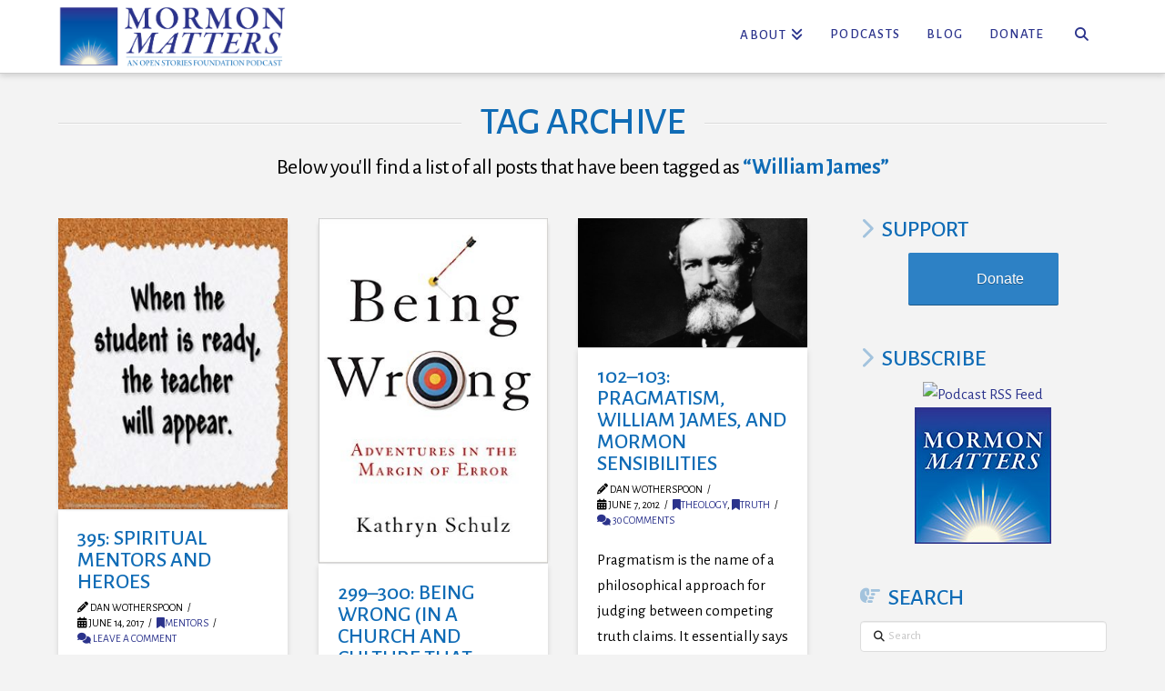

--- FILE ---
content_type: application/javascript; charset=UTF-8
request_url: https://www.mormonmatters.org/cdn-cgi/challenge-platform/h/b/scripts/jsd/d251aa49a8a3/main.js?
body_size: 9895
content:
window._cf_chl_opt={AKGCx8:'b'};~function(X8,gp,gy,ge,gc,gQ,gR,gT,X2,X4){X8=i,function(I,s,XR,X7,g,X){for(XR={I:283,s:248,g:243,X:221,O:389,H:416,b:429,G:434,E:250},X7=i,g=I();!![];)try{if(X=-parseInt(X7(XR.I))/1+parseInt(X7(XR.s))/2+parseInt(X7(XR.g))/3+-parseInt(X7(XR.X))/4*(-parseInt(X7(XR.O))/5)+-parseInt(X7(XR.H))/6+-parseInt(X7(XR.b))/7*(-parseInt(X7(XR.G))/8)+-parseInt(X7(XR.E))/9,s===X)break;else g.push(g.shift())}catch(O){g.push(g.shift())}}(k,221e3),gp=this||self,gy=gp[X8(485)],ge={},ge[X8(347)]='o',ge[X8(232)]='s',ge[X8(478)]='u',ge[X8(251)]='z',ge[X8(374)]='n',ge[X8(475)]='I',ge[X8(376)]='b',gc=ge,gp[X8(364)]=function(I,s,g,X,qX,qg,qi,qk,XI,O,G,E,F,h,W,U,A,V,J){if(qX={I:318,s:356,g:421,X:252,O:356,H:421,b:317,G:390,E:480,F:390,h:480,W:228,U:335,C:449,S:391,a:249,n:346,A:334,V:276,J:324,N:436,m:299,f:352,K:296,o:366,Z:378,P:463,l:400,v:246,y:342,e:342},qg={I:246,s:340,g:226,X:342},qi={I:444,s:391,g:260,X:297,O:369},qk={I:423,s:453,g:244,X:433},XI=X8,O={'SkCML':function(C,S){return S===C},'TsTGG':function(C,S){return C+S},'kpkHD':function(C,S){return C<S},'EzbPG':function(C,S,A,V){return C(S,A,V)},'KfAHz':function(C,S){return C(S)},'XsyqT':XI(qX.I),'aLpzB':function(C,S){return C===S},'SxILV':function(C,S){return C===S},'yWWEr':function(C,S,A){return C(S,A)},'zfoVv':function(C,S){return C+S}},null===s||s===void 0)return X;for(G=gx(s),I[XI(qX.s)][XI(qX.g)]&&(G=G[XI(qX.X)](I[XI(qX.O)][XI(qX.H)](s))),G=I[XI(qX.b)][XI(qX.G)]&&I[XI(qX.E)]?I[XI(qX.b)][XI(qX.F)](new I[(XI(qX.h))](G)):function(C,Xg,S){for(Xg=XI,C[Xg(qi.I)](),S=0;S<C[Xg(qi.s)];O[Xg(qi.g)](C[S],C[O[Xg(qi.X)](S,1)])?C[Xg(qi.O)](S+1,1):S+=1);return C}(G),E='nAsAaAb'.split('A'),E=E[XI(qX.W)][XI(qX.U)](E),F=0;O[XI(qX.C)](F,G[XI(qX.S)]);XI(qX.a)!==XI(qX.n)?(h=G[F],W=O[XI(qX.A)](gj,I,s,h),O[XI(qX.V)](E,W))?O[XI(qX.J)]===XI(qX.N)?s(XI(qX.m)):(U=O[XI(qX.f)]('s',W)&&!I[XI(qX.K)](s[h]),O[XI(qX.o)](XI(qX.Z),g+h)?O[XI(qX.P)](H,O[XI(qX.l)](g,h),W):U||O[XI(qX.P)](H,g+h,s[h])):H(g+h,W):(A={},A[XI(qX.v)]=function(N,K){return N!==K},V=A,J=H[XI(qX.y)]||function(){},I[XI(qX.e)]=function(XX){XX=XI,J(),V[XX(qg.I)](J[XX(qg.s)],XX(qg.g))&&(C[XX(qg.X)]=J,S())}),F++);return X;function H(C,S,Xs){Xs=XI,Object[Xs(qk.I)][Xs(qk.s)][Xs(qk.g)](X,S)||(X[S]=[]),X[S][Xs(qk.X)](C)}},gQ=X8(348)[X8(229)](';'),gR=gQ[X8(228)][X8(335)](gQ),gp[X8(242)]=function(I,s,qb,Xq,g,X,O,H,G){for(qb={I:327,s:240,g:391,X:314,O:391,H:448,b:414,G:433,E:384,F:230},Xq=X8,g={'CTEWk':Xq(qb.I),'qZgxM':function(E,F){return E(F)},'pvNYW':function(E,F){return E+F}},X=Object[Xq(qb.s)](s),O=0;O<X[Xq(qb.g)];O++)if(Xq(qb.I)!==g[Xq(qb.X)])return null;else if(H=X[O],H==='f'&&(H='N'),I[H]){for(G=0;G<s[X[O]][Xq(qb.O)];-1===I[H][Xq(qb.H)](s[X[O]][G])&&(g[Xq(qb.b)](gR,s[X[O]][G])||I[H][Xq(qb.G)](g[Xq(qb.E)]('o.',s[X[O]][G]))),G++);}else I[H]=s[X[O]][Xq(qb.F)](function(F){return'o.'+F})},gT=null,X2=X1(),X4=function(Op,Ov,Ou,OP,OK,ON,OJ,OA,XN,s,g,X,O){return Op={I:432,s:331,g:367,X:482,O:241,H:466},Ov={I:404,s:457,g:315,X:315,O:375,H:349,b:273,G:330,E:464,F:338,h:409,W:456,U:229,C:479,S:271,a:409,n:326,A:425,V:332,J:338,N:309,m:433,f:236,K:409,o:396,Z:236,P:382,l:410,v:409,y:446,e:446,c:439},Ou={I:263,s:263,g:396,X:391},OP={I:413,s:391,g:446,X:423,O:453,H:244,b:330,G:423,E:453,F:331,h:424,W:453,U:397,C:477,S:367,a:253,n:401,A:433,V:253,J:300,N:341,m:286,f:223,K:493,o:433,Z:273,P:375,l:409,v:247,y:272,e:300,c:409,j:444,x:369,Q:402,R:370,L:253,T:387,d:236,Y:433,D:292,z:433,M:253,B:292,k0:412,k1:273,k2:255,k3:454,k4:433,k5:439,k6:428,k7:476,k8:430,k9:253,kk:350,ki:282,kI:433,ks:433,kg:345,kX:377,kq:298,kO:490,kH:398,kb:433,kr:298,kG:382},OK={I:435},ON={I:401},OJ={I:370},OA={I:288,s:304,g:439},XN=X8,s={'kqtAH':XN(Op.I),'wpymc':function(H,b){return b==H},'bDnCY':function(H,b){return H<b},'WRVgn':function(H,b){return H>b},'Ymqfw':function(H,b){return H-b},'OAYAC':function(H,b){return H==b},'xEehO':function(H,b){return b==H},'JbewW':function(H,b){return H+b},'XGvbE':XN(Op.s),'VTkdP':function(H,b){return b===H},'PctBy':XN(Op.g),'OOrUS':function(H,b){return H-b},'MazVB':XN(Op.X),'fJXPd':function(H,b){return b|H},'mBsEL':function(H,b){return H==b},'QrUZR':function(H,b){return H(b)},'ebAYx':function(H,b){return H(b)},'knaCH':function(H,b){return H<b},'QCKPE':function(H,b){return b|H},'fDOOX':function(H,b){return b!==H},'qJRYL':function(H,b){return H<<b},'RAemE':function(H,b){return H&b},'xUJJN':function(H,b){return H<<b},'ZtbRH':function(H,b){return H&b},'DsfsT':function(H,b){return H&b},'bYqRh':function(H,b){return b==H},'PYJgw':function(H,b){return H(b)},'NoEBm':function(H,b){return b*H},'uPDkm':function(H,b){return H==b},'JQysj':function(H,b){return H&b},'ErCkV':function(H,b){return H*b},'fNiaw':function(H,b){return H<b},'nKplL':function(H,b){return b&H},'KePRa':function(H,b){return b==H}},g=String[XN(Op.O)],X={'h':function(H,On,Xm){return(On={I:380,s:446},Xm=XN,Xm(OA.I)!==Xm(OA.I))?X&&O[Xm(OA.s)]?H[Xm(OA.s)]():'':s[Xm(OA.g)](null,H)?'':X.g(H,6,function(G,Xf){return Xf=Xm,s[Xf(On.I)][Xf(On.s)](G)})},'g':function(H,G,E,OV,Xl,F,W,U,C,S,A,V,J,N,K,o,Z,P,y,j,R,L){if(OV={I:255},Xl=XN,F={'Ritpo':function(Q,R,XK){return XK=i,s[XK(OV.I)](Q,R)},'kSEWf':function(Q,R,Xo){return Xo=i,s[Xo(OJ.I)](Q,R)},'QZTmQ':function(Q,R,XZ){return XZ=i,s[XZ(ON.I)](Q,R)},'zLbgA':function(x,Q){return x(Q)},'GYWtm':function(Q,R){return R|Q},'gNagw':function(Q,R,XP){return XP=i,s[XP(OK.I)](Q,R)},'LwNqc':function(Q,R){return Q<R},'UslYN':function(Q,R){return R==Q}},s[Xl(OP.I)](null,H))return'';for(U={},C={},S='',A=2,V=3,J=2,N=[],K=0,o=0,Z=0;Z<H[Xl(OP.s)];Z+=1)if(P=H[Xl(OP.g)](Z),Object[Xl(OP.X)][Xl(OP.O)][Xl(OP.H)](U,P)||(U[P]=V++,C[P]=!0),y=s[Xl(OP.b)](S,P),Object[Xl(OP.G)][Xl(OP.E)][Xl(OP.H)](U,y))S=y;else if(Xl(OP.F)===s[Xl(OP.h)]){if(Object[Xl(OP.X)][Xl(OP.W)][Xl(OP.H)](C,S)){if(s[Xl(OP.U)](s[Xl(OP.C)],Xl(OP.S))){if(256>S[Xl(OP.a)](0)){for(W=0;W<J;K<<=1,o==s[Xl(OP.n)](G,1)?(o=0,N[Xl(OP.A)](E(K)),K=0):o++,W++);for(j=S[Xl(OP.V)](0),W=0;8>W;K=K<<1|j&1,o==s[Xl(OP.J)](G,1)?(o=0,N[Xl(OP.A)](E(K)),K=0):o++,j>>=1,W++);}else if(s[Xl(OP.N)]===Xl(OP.m))return![];else{for(j=1,W=0;W<J;K=s[Xl(OP.f)](K<<1,j),s[Xl(OP.K)](o,G-1)?(o=0,N[Xl(OP.o)](s[Xl(OP.Z)](E,K)),K=0):o++,j=0,W++);for(j=S[Xl(OP.V)](0),W=0;16>W;K=j&1|K<<1.07,o==G-1?(o=0,N[Xl(OP.o)](s[Xl(OP.P)](E,K)),K=0):o++,j>>=1,W++);}A--,A==0&&(A=Math[Xl(OP.l)](2,J),J++),delete C[S]}else return R={},R.r={},R.e=s,R}else for(j=U[S],W=0;s[Xl(OP.v)](W,J);K=s[Xl(OP.y)](K<<1.97,j&1),o==s[Xl(OP.e)](G,1)?(o=0,N[Xl(OP.A)](E(K)),K=0):o++,j>>=1,W++);S=(A--,A==0&&(A=Math[Xl(OP.c)](2,J),J++),U[y]=V++,String(P))}else{for(o[Xl(OP.j)](),L=0;L<G[Xl(OP.s)];E[L]===F[L+1]?S[Xl(OP.x)](L+1,1):L+=1);return W}if(s[Xl(OP.Q)]('',S)){if(Object[Xl(OP.G)][Xl(OP.W)][Xl(OP.H)](C,S)){if(s[Xl(OP.R)](256,S[Xl(OP.a)](0))){for(W=0;W<J;K<<=1,o==G-1?(o=0,N[Xl(OP.A)](E(K)),K=0):o++,W++);for(j=S[Xl(OP.L)](0),W=0;8>W;K=s[Xl(OP.y)](s[Xl(OP.T)](K,1),s[Xl(OP.d)](j,1)),G-1==o?(o=0,N[Xl(OP.Y)](E(K)),K=0):o++,j>>=1,W++);}else{for(j=1,W=0;W<J;K=s[Xl(OP.D)](K,1)|j,G-1==o?(o=0,N[Xl(OP.z)](E(K)),K=0):o++,j=0,W++);for(j=S[Xl(OP.M)](0),W=0;16>W;K=s[Xl(OP.B)](K,1)|1.9&j,G-1==o?(o=0,N[Xl(OP.z)](E(K)),K=0):o++,j>>=1,W++);}A--,A==0&&(A=Math[Xl(OP.c)](2,J),J++),delete C[S]}else for(j=U[S],W=0;W<J;K=K<<1.58|s[Xl(OP.k0)](j,1),G-1==o?(o=0,N[Xl(OP.z)](s[Xl(OP.k1)](E,K)),K=0):o++,j>>=1,W++);A--,s[Xl(OP.K)](0,A)&&J++}for(j=2,W=0;s[Xl(OP.k2)](W,J);K=K<<1|s[Xl(OP.k3)](j,1),o==G-1?(o=0,N[Xl(OP.k4)](E(K)),K=0):o++,j>>=1,W++);for(;;)if(K<<=1,s[Xl(OP.k5)](o,G-1)){if(Xl(OP.k6)===Xl(OP.k7)){if(kT[Xl(OP.G)][Xl(OP.W)][Xl(OP.H)](kd,kY)){if(256>In[Xl(OP.a)](0)){for(sl=0;F[Xl(OP.k8)](su,sv);sy<<=1,sc-1==se?(sw=0,sj[Xl(OP.z)](sx(sQ)),sR=0):sL++,sp++);for(sT=sd[Xl(OP.k9)](0),sY=0;F[Xl(OP.kk)](8,sD);st=sM<<1|sB&1.25,g0==F[Xl(OP.ki)](g1,1)?(g2=0,g3[Xl(OP.kI)](g4(g5)),g6=0):g7++,g8>>=1,sz++);}else{for(g9=1,gk=0;gi<gI;gg=gq|gX<<1.53,gO==gH-1?(gb=0,gr[Xl(OP.ks)](F[Xl(OP.kg)](gG,gE)),gF=0):gh++,gW=0,gs++);for(gU=gC[Xl(OP.V)](0),gS=0;16>ga;gA=F[Xl(OP.kX)](gV<<1,1&gJ),gN==gm-1?(gf=0,gK[Xl(OP.o)](go(gZ)),gP=0):gl++,gu>>=1,gn++);}sJ--,F[Xl(OP.kq)](0,sN)&&(sm=sf[Xl(OP.c)](2,sK),so++),delete sZ[sP]}else for(I8=I9[Ik],Ii=0;F[Xl(OP.kO)](II,Is);IX=Iq<<1.4|IO&1.56,F[Xl(OP.kH)](IH,Ib-1)?(Ir=0,IG[Xl(OP.kb)](IE(IF)),Ih=0):IW++,IU>>=1,Ig++);IC--,F[Xl(OP.kr)](0,IS)&&Ia++}else{N[Xl(OP.ks)](s[Xl(OP.Z)](E,K));break}}else o++;return N[Xl(OP.kG)]('')},'j':function(H,Ol,Xu){return Ol={I:253},Xu=XN,Xu(Ou.I)===Xu(Ou.s)?null==H?'':s[Xu(Ou.g)]('',H)?null:X.i(H[Xu(Ou.X)],32768,function(b,Xv){return Xv=Xu,H[Xv(Ol.I)](b)}):void 0},'i':function(H,G,E,Xp,F,W,U,C,S,A,V,J,N,K,o,Z,x,P,y,j){if(Xp=XN,Xp(Ov.I)===Xp(Ov.s))H[Xp(Ov.g)]>=200&&K[Xp(Ov.X)]<300?s[Xp(Ov.O)](C,Xp(Ov.H)):s[Xp(Ov.b)](W,s[Xp(Ov.G)](Xp(Ov.E),U[Xp(Ov.g)]));else{for(F=[],W=4,U=4,C=3,S=[],J=s[Xp(Ov.F)](E,0),N=G,K=1,A=0;3>A;F[A]=A,A+=1);for(o=0,Z=Math[Xp(Ov.h)](2,2),V=1;Z!=V;)for(P=Xp(Ov.W)[Xp(Ov.U)]('|'),y=0;!![];){switch(P[y++]){case'0':o|=s[Xp(Ov.C)](0<j?1:0,V);continue;case'1':s[Xp(Ov.S)](0,N)&&(N=G,J=E(K++));continue;case'2':V<<=1;continue;case'3':j=J&N;continue;case'4':N>>=1;continue}break}switch(o){case 0:for(o=0,Z=Math[Xp(Ov.a)](2,8),V=1;V!=Z;j=s[Xp(Ov.n)](J,N),N>>=1,N==0&&(N=G,J=E(K++)),o|=s[Xp(Ov.A)](s[Xp(Ov.V)](0,j)?1:0,V),V<<=1);x=s[Xp(Ov.J)](g,o);break;case 1:for(o=0,Z=Math[Xp(Ov.a)](2,16),V=1;Z!=V;j=s[Xp(Ov.N)](J,N),N>>=1,0==N&&(N=G,J=E(K++)),o|=(0<j?1:0)*V,V<<=1);x=g(o);break;case 2:return''}for(A=F[3]=x,S[Xp(Ov.m)](x);;){if(K>H)return'';for(o=0,Z=Math[Xp(Ov.a)](2,C),V=1;Z!=V;j=s[Xp(Ov.f)](J,N),N>>=1,s[Xp(Ov.S)](0,N)&&(N=G,J=E(K++)),o|=(0<j?1:0)*V,V<<=1);switch(x=o){case 0:for(o=0,Z=Math[Xp(Ov.K)](2,8),V=1;V!=Z;j=N&J,N>>=1,s[Xp(Ov.o)](0,N)&&(N=G,J=E(K++)),o|=s[Xp(Ov.A)](0<j?1:0,V),V<<=1);F[U++]=g(o),x=U-1,W--;break;case 1:for(o=0,Z=Math[Xp(Ov.h)](2,16),V=1;Z!=V;j=s[Xp(Ov.Z)](J,N),N>>=1,N==0&&(N=G,J=E(K++)),o|=(0<j?1:0)*V,V<<=1);F[U++]=g(o),x=U-1,W--;break;case 2:return S[Xp(Ov.P)]('')}if(s[Xp(Ov.l)](0,W)&&(W=Math[Xp(Ov.v)](2,C),C++),F[x])x=F[x];else if(U===x)x=A+A[Xp(Ov.y)](0);else return null;S[Xp(Ov.m)](x),F[U++]=A+x[Xp(Ov.e)](0),W--,A=x,s[Xp(Ov.c)](0,W)&&(W=Math[Xp(Ov.v)](2,C),C++)}}}},O={},O[XN(Op.H)]=X.h,O}(),X5();function gd(I,qU,qW,XH,s,g){qU={I:427,s:372,g:254,X:408},qW={I:460,s:455,g:355,X:481,O:383},XH=X8,s={'OnxeM':function(X,O){return O===X},'KHxiQ':XH(qU.I),'wZBfX':XH(qU.s),'Temkt':function(X,O){return X(O)},'MQadd':function(X){return X()}},g=s[XH(qU.g)](gL),X0(g.r,function(X,Xb){if(Xb=XH,s[Xb(qW.I)](Xb(qW.s),s[Xb(qW.g)]))return;else typeof I===s[Xb(qW.X)]&&s[Xb(qW.O)](I,X),gz()}),g.e&&X3(XH(qU.X),g.e)}function X3(X,O,qB,XJ,H,A,V,J,o,Z,P,l,v,b,G,E,F,h,W,U,C,S,a){if(qB={I:386,s:459,g:321,X:275,O:417,H:310,b:270,G:411,E:420,F:229,h:266,W:462,U:234,C:419,S:403,a:274,n:466,A:339,V:491,J:491,N:357,m:474,f:245,K:310,o:447,Z:371,P:431,l:285,v:224,y:238,e:238,c:368,j:474,x:368,Q:351,R:225,L:474,T:239,d:268,Y:289,D:452,z:451,M:329,B:462,k0:234,k1:459,k2:371,k3:474,k4:474,k5:474,k6:225,k7:363,k8:357,k9:313,kk:289},XJ=X8,H={'rJWal':XJ(qB.I),'RjUHV':XJ(qB.s),'AJihk':function(n,A){return n+A},'sbioV':function(n,A){return n+A},'bJAdR':XJ(qB.g),'UQIif':function(n,A){return n(A)},'qrdlM':XJ(qB.X),'RIfvl':XJ(qB.O),'hxOwy':function(n,A){return n+A},'RcKKR':XJ(qB.H)},!H[XJ(qB.b)](gt,0)){if(H[XJ(qB.G)]===XJ(qB.X))return![];else for(A=H[XJ(qB.E)][XJ(qB.F)]('|'),V=0;!![];){switch(A[V++]){case'0':J=h[XJ(qB.h)];continue;case'1':o={},o[XJ(qB.W)]=J,o[XJ(qB.U)]=v,o[XJ(qB.C)]=H[XJ(qB.S)],P[XJ(qB.a)](V[XJ(qB.n)](o));continue;case'2':Z=H[XJ(qB.A)](H[XJ(qB.V)](H[XJ(qB.J)](XJ(qB.N),W[XJ(qB.m)][XJ(qB.f)])+XJ(qB.K),J.r),H[XJ(qB.o)]);continue;case'3':P[XJ(qB.Z)](XJ(qB.P),Z);continue;case'4':P=new U[(XJ(qB.l))]();continue;case'5':P[XJ(qB.v)]=function(){};continue;case'6':v=(l={},l[XJ(qB.y)]=C[XJ(qB.m)][XJ(qB.e)],l[XJ(qB.c)]=S[XJ(qB.j)][XJ(qB.x)],l[XJ(qB.Q)]=a[XJ(qB.m)][XJ(qB.Q)],l[XJ(qB.R)]=n[XJ(qB.L)][XJ(qB.T)],l[XJ(qB.d)]=A,l);continue;case'7':P[XJ(qB.Y)]=2500;continue}break}}G=(b={},b[XJ(qB.D)]=X,b[XJ(qB.z)]=O,b);try{for(E=H[XJ(qB.M)][XJ(qB.F)]('|'),F=0;!![];){switch(E[F++]){case'0':h[XJ(qB.v)]=function(){};continue;case'1':h=new gp[(XJ(qB.l))]();continue;case'2':W={},W[XJ(qB.B)]=G,W[XJ(qB.k0)]=S,W[XJ(qB.C)]=XJ(qB.k1),h[XJ(qB.a)](X4[XJ(qB.n)](W));continue;case'3':U=gp[XJ(qB.h)];continue;case'4':h[XJ(qB.k2)](XJ(qB.P),a);continue;case'5':S=(C={},C[XJ(qB.y)]=gp[XJ(qB.k3)][XJ(qB.y)],C[XJ(qB.c)]=gp[XJ(qB.k4)][XJ(qB.x)],C[XJ(qB.Q)]=gp[XJ(qB.k5)][XJ(qB.Q)],C[XJ(qB.k6)]=gp[XJ(qB.k5)][XJ(qB.T)],C[XJ(qB.d)]=X2,C);continue;case'6':a=H[XJ(qB.k7)](XJ(qB.k8)+gp[XJ(qB.k3)][XJ(qB.f)]+H[XJ(qB.k9)]+U.r,XJ(qB.g));continue;case'7':h[XJ(qB.kk)]=2500;continue}break}}catch(A){}}function X1(qT,XV){return qT={I:304,s:304},XV=X8,crypto&&crypto[XV(qT.I)]?crypto[XV(qT.s)]():''}function k(Oz){return Oz='pRIb1,hdOzE,SxILV,wBjsp,SSTpq3,splice,WRVgn,open,function,AFphj,number,ebAYx,boolean,GYWtm,d.cookie,odkJz,kqtAH,WMxVM,join,Temkt,pvNYW,IzJwN,0|2|4|3|7|5|6|1,qJRYL,DDDgU,253190tJdnPZ,from,length,display: none,frOnL,random,Wnequ,bYqRh,VTkdP,UslYN,VFhxh,zfoVv,Ymqfw,fDOOX,RjUHV,NjRJw,event,location,jGoar,error on cf_chl_props,pow,KePRa,qrdlM,ZtbRH,xEehO,qZgxM,getPrototypeOf,1653240XuJYEU,3|6|1|4|7|0|5|2,/jsd/oneshot/d251aa49a8a3/0.5864516494619699:1769412509:h3aTXln44nKnZOn01cYiNrhKHGcm5ZshbplSytVXDvs/,source,rJWal,getOwnPropertyNames,QAbnL,prototype,XGvbE,ErCkV,10|9|5|6|8|2|7|0|3|1|4,XrxUD,pVpBi,14gRDLZf,Ritpo,POST,TIzJ7G+Fumn-kp8yHCXcwsZR3tBK1M9ExNePVj$U40AvaOi25rYL6WfgqDdboQShl,push,733992NqaHIN,OAYAC,Ubtnv,YUWGQ,EIAyz,wpymc,sPrXa,fYdco,error,contentWindow,sort,appendChild,charAt,bJAdR,indexOf,kpkHD,wRXzp,TYlZ6,AdeF3,hasOwnProperty,DsfsT,asDNv,3|4|1|0|2,vEGnH,removeChild,jsd,OnxeM,rROhS,errorInfoObject,yWWEr,http-code:,5|0|7|9|2|8|3|6|1|4,kbgsbn,KsDZd,uDukY,ltaqI,Xqdum,isArray,href,LxmgW,_cf_chl_opt,bigint,BOivx,PctBy,undefined,NoEBm,Set,wZBfX,sztKd,ESeKN,cFhxY,document,FOBuR,SWHYj,IjNOB,sid,LwNqc,sbioV,FVYom,mBsEL,4izbsKK,ZBBeM,fJXPd,ontimeout,pkLOA2,loading,iframe,includes,split,map,onload,string,aSpIo,chctx,clientInformation,RAemE,parent,CnwA5,aUjz8,keys,fromCharCode,rxvNi8,1315497yeRfZL,call,AKGCx8,QHjsK,knaCH,543702DKYEYB,cDimZ,1853928qHpXoU,symbol,concat,charCodeAt,MQadd,bDnCY,onerror,cloudflare-invisible,vFpsp,OXTTK,SkCML,EFOEH,GuzIV,VqneP,Function,body,__CF$cv$params,createElement,JBxy9,lgEOM,UQIif,uPDkm,QCKPE,QrUZR,send,YceMf,KfAHz,toString,stringify,buWRz,maGoZ,contentDocument,QZTmQ,241954SNuGGr,NGFLn,XMLHttpRequest,wafLX,xacWH,fjJuU,timeout,ZVZco,zzTRx,xUJJN,style,cDtCv,detail,isNaN,TsTGG,gNagw,xhr-error,OOrUS,yHRyW,Knsjz,yecya,randomUUID,[native code],HAmlZ,sSJxa,wGveh,nKplL,/b/ov1/0.5864516494619699:1769412509:h3aTXln44nKnZOn01cYiNrhKHGcm5ZshbplSytVXDvs/,mlNxi,api,RcKKR,CTEWk,status,mHPhP,Array,FoRIW,addEventListener,GkZZH,/invisible/jsd,postMessage,rgwmr,XsyqT,ufdAD,JQysj,LBfrk,yoduH,RIfvl,JbewW,iFWeN,fNiaw,floor,EzbPG,bind,catch,bwsLY,PYJgw,AJihk,readyState,MazVB,onreadystatechange,log,eXggD,zLbgA,ZvAFH,object,_cf_chl_opt;JJgc4;PJAn2;kJOnV9;IWJi4;OHeaY1;DqMg0;FKmRv9;LpvFx1;cAdz2;PqBHf2;nFZCC5;ddwW5;pRIb1;rxvNi8;RrrrA2;erHi9,success,kSEWf,LRmiB4,aLpzB,gkmJm,NUkoh,KHxiQ,Object,/cdn-cgi/challenge-platform/h/,now,tabIndex,navigator,MVJJg,DOMContentLoaded,hxOwy'.split(','),k=function(){return Oz},k()}function gB(qp,XW,s,g,X,O,H){return qp={I:233,s:333,g:233,X:358},XW=X8,s={},s[XW(qp.I)]=function(b,G){return b/G},g=s,X=3600,O=gM(),H=Math[XW(qp.s)](g[XW(qp.g)](Date[XW(qp.X)](),1e3)),H-O>X?![]:!![]}function X6(X,O,OD,XQ,H,b,G,h,E){if(OD={I:337,s:349,g:312,X:349,O:419,H:257,b:489,G:405,E:337,F:237,h:322,W:487,U:487,C:419,S:489,a:405,n:442,A:295,V:489,J:295,N:237,m:322},XQ=X8,H={},H[XQ(OD.I)]=XQ(OD.s),b=H,!X[XQ(OD.g)])return;O===XQ(OD.X)?(G={},G[XQ(OD.O)]=XQ(OD.H),G[XQ(OD.b)]=X.r,G[XQ(OD.G)]=b[XQ(OD.E)],gp[XQ(OD.F)][XQ(OD.h)](G,'*')):XQ(OD.W)!==XQ(OD.U)?(h={},h[XQ(OD.C)]=XQ(OD.H),h[XQ(OD.S)]=O.r,h[XQ(OD.a)]=XQ(OD.n),h[XQ(OD.A)]=H,X[XQ(OD.F)][XQ(OD.h)](h,'*')):(E={},E[XQ(OD.O)]=XQ(OD.H),E[XQ(OD.V)]=X.r,E[XQ(OD.G)]=XQ(OD.n),E[XQ(OD.J)]=O,gp[XQ(OD.N)][XQ(OD.m)](E,'*'))}function gj(s,g,X,XM,Xk,O,H,G,E){H=(XM={I:323,s:393,g:320,X:269,O:461,H:438,b:372,G:486,E:316,F:308,h:347,W:393,U:385,C:320,S:461,a:438,n:336,A:486,V:316,J:328,N:317,m:471,f:317,K:323,o:372},Xk=X8,O={},O[Xk(XM.I)]=function(F,h){return F===h},O[Xk(XM.s)]=function(F,h){return F!==h},O[Xk(XM.g)]=Xk(XM.X),O[Xk(XM.O)]=function(F,h){return h==F},O[Xk(XM.H)]=Xk(XM.b),O[Xk(XM.G)]=function(F,h){return h===F},O[Xk(XM.E)]=Xk(XM.F),O);try{G=g[X]}catch(F){return'i'}if(G==null)return H[Xk(XM.I)](void 0,G)?'u':'x';if(Xk(XM.h)==typeof G)try{if(H[Xk(XM.W)](Xk(XM.U),H[Xk(XM.C)])){if(H[Xk(XM.S)](H[Xk(XM.a)],typeof G[Xk(XM.n)])){if(H[Xk(XM.A)](H[Xk(XM.V)],Xk(XM.J)))g(X);else return G[Xk(XM.n)](function(){}),'p'}}else return![]}catch(U){}return s[Xk(XM.N)][Xk(XM.m)](G)?'a':H[Xk(XM.I)](G,s[Xk(XM.f)])?'D':H[Xk(XM.K)](!0,G)?'T':G===!1?'F':(E=typeof G,Xk(XM.o)==E?gw(s,G)?'N':'f':gc[E]||'?')}function X5(OY,Od,OR,Xy,I,s,b,G,E,F,h,g,X,OL,O){if(OY={I:227,s:281,g:226,X:365,O:437,H:362,b:266,G:473,E:440,F:302,h:267,W:344,U:293,C:392,S:359,a:265,n:445,A:443,V:258,J:235,N:360,m:258,f:373,K:265,o:458,Z:340,P:388,l:473,v:467,y:353,e:307,c:319,j:319,x:488,Q:342},Od={I:340,s:388,g:342},OR={I:307,s:306},Xy=X8,I={'eXggD':Xy(OY.I),'vFpsp':function(H,b,G,E,F){return H(b,G,E,F)},'AFphj':Xy(OY.s),'sSJxa':function(H){return H()},'HAmlZ':function(H,b){return H(b)},'GuzIV':function(H,b,G){return H(b,G)},'DDDgU':Xy(OY.g),'LxmgW':function(H,b){return b!==H},'KsDZd':Xy(OY.X),'gkmJm':Xy(OY.O),'IjNOB':Xy(OY.H)},s=gp[Xy(OY.b)],!s){if(I[Xy(OY.G)](Xy(OY.E),Xy(OY.F)))return;else try{return b=U[Xy(OY.h)](I[Xy(OY.W)]),b[Xy(OY.U)]=Xy(OY.C),b[Xy(OY.S)]='-1',C[Xy(OY.a)][Xy(OY.n)](b),G=b[Xy(OY.A)],E={},E=S(G,G,'',E),E=I[Xy(OY.V)](a,G,G[Xy(OY.J)]||G[Xy(OY.N)],'n.',E),E=I[Xy(OY.m)](n,G,b[I[Xy(OY.f)]],'d.',E),A[Xy(OY.K)][Xy(OY.o)](b),F={},F.r=E,F.e=null,F}catch(W){return h={},h.r={},h.e=W,h}}if(!gB())return;if(g=![],X=function(OQ,Ox,Xc,b){if(OQ={I:325,s:399,g:372,X:287},Ox={I:307},Xc=Xy,b={'xacWH':function(G,Xe){return Xe=i,I[Xe(Ox.I)](G)}},!g){if(g=!![],!I[Xc(OR.I)](gB))return;I[Xc(OR.s)](gd,function(G,Xw){Xw=Xc,Xw(OQ.I)!==Xw(OQ.s)?X6(s,G):(typeof O===Xw(OQ.g)&&E(F),b[Xw(OQ.X)](G))})}},I[Xy(OY.G)](gy[Xy(OY.Z)],I[Xy(OY.P)])){if(I[Xy(OY.l)](I[Xy(OY.v)],I[Xy(OY.y)]))I[Xy(OY.e)](X);else{if(OL={I:262},H=!![],!b())return;G(function(C,Xj){Xj=Xy,I[Xj(OL.I)](h,W,C)})}}else gp[Xy(OY.c)]?gy[Xy(OY.j)](I[Xy(OY.x)],X):(O=gy[Xy(OY.Q)]||function(){},gy[Xy(OY.Q)]=function(Xx){Xx=Xy,O(),gy[Xx(Od.I)]!==I[Xx(Od.s)]&&(gy[Xx(Od.g)]=O,X())})}function gY(qV,Xr,I,s,O,H,b,g){if(qV={I:222,s:266,g:492,X:450,O:294,H:484,b:296,G:378,E:483,F:280,h:374,W:361},Xr=X8,I={'cFhxY':function(X,O,H,b){return X(O,H,b)},'ESeKN':function(X,O){return X+O},'maGoZ':function(X,O,H){return X(O,H)},'FVYom':function(X,O){return O!==X},'cDtCv':Xr(qV.I),'MVJJg':function(X,O){return X<O}},s=gp[Xr(qV.s)],!s){if(I[Xr(qV.g)](Xr(qV.X),I[Xr(qV.O)]))return null;else(O=n[A],H=I[Xr(qV.H)](V,J,N,O),H(H))?(b='s'===H&&!j[Xr(qV.b)](x[O]),Xr(qV.G)===I[Xr(qV.E)](Q,O)?I[Xr(qV.F)](R,L+O,H):b||T(d+O,Y[O])):I[Xr(qV.F)](e,c+O,H)}return g=s.i,typeof g!==Xr(qV.h)||I[Xr(qV.W)](g,30)?null:g}function gL(qG,XO,g,X,O,H,b,G,E,F){g=(qG={I:235,s:392,g:426,X:229,O:381,H:468,b:360,G:265,E:458,F:281,h:359,W:265,U:445,C:443,S:293,a:422,n:267,A:227},XO=X8,{'WMxVM':function(h,W,U,C,S){return h(W,U,C,S)},'uDukY':XO(qG.I),'QAbnL':XO(qG.s)});try{for(X=XO(qG.g)[XO(qG.X)]('|'),O=0;!![];){switch(X[O++]){case'0':H=g[XO(qG.O)](pRIb1,G,G[g[XO(qG.H)]]||G[XO(qG.b)],'n.',H);continue;case'1':gy[XO(qG.G)][XO(qG.E)](E);continue;case'2':H={};continue;case'3':H=pRIb1(G,E[XO(qG.F)],'d.',H);continue;case'4':return b={},b.r=H,b.e=null,b;case'5':E[XO(qG.h)]='-1';continue;case'6':gy[XO(qG.W)][XO(qG.U)](E);continue;case'7':H=pRIb1(G,G,'',H);continue;case'8':G=E[XO(qG.C)];continue;case'9':E[XO(qG.S)]=g[XO(qG.a)];continue;case'10':E=gy[XO(qG.n)](XO(qG.A));continue}break}}catch(h){return F={},F.r={},F.e=h,F}}function gw(s,g,XT,X9,X,O){return XT={I:284,s:264,g:284,X:264,O:423,H:277,b:244,G:448,E:305},X9=X8,X={},X[X9(XT.I)]=function(H,G){return H<G},O=X,g instanceof s[X9(XT.s)]&&O[X9(XT.g)](0,s[X9(XT.X)][X9(XT.O)][X9(XT.H)][X9(XT.b)](g)[X9(XT.G)](X9(XT.E)))}function X0(I,s,qL,qR,qQ,qx,qj,qw,XU,g,X,O,H,b,G,E){for(qL={I:357,s:349,g:465,X:229,O:266,H:379,b:406,G:472,E:312,F:379,h:371,W:431,U:303,C:474,S:245,a:418,n:231,A:274,V:466,J:278,N:407,m:464,f:256,K:343,o:474,Z:289,P:224,l:285},qR={I:289},qQ={I:299},qx={I:311},qj={I:354},qw={I:291,s:315,g:441,X:469,O:301},XU=X8,g={'odkJz':function(F){return F()},'yecya':XU(qL.I),'NUkoh':function(F,h){return F>=h},'jGoar':XU(qL.s),'mlNxi':function(F,h){return F+h}},X=XU(qL.g)[XU(qL.X)]('|'),O=0;!![];){switch(X[O++]){case'0':H=gp[XU(qL.O)];continue;case'1':b={'t':g[XU(qL.H)](gM),'lhr':gy[XU(qL.b)]&&gy[XU(qL.b)][XU(qL.G)]?gy[XU(qL.b)][XU(qL.G)]:'','api':H[XU(qL.E)]?!![]:![],'c':g[XU(qL.F)](gD),'payload':I};continue;case'2':E[XU(qL.h)](XU(qL.W),g[XU(qL.U)]+gp[XU(qL.C)][XU(qL.S)]+XU(qL.a)+H.r);continue;case'3':E[XU(qL.n)]=function(XC){XC=XU,G[XC(qw.I)](E[XC(qw.s)],200)&&E[XC(qw.s)]<300?s(G[XC(qw.g)]):s(G[XC(qw.X)](G[XC(qw.O)],E[XC(qw.s)]))};continue;case'4':E[XU(qL.A)](X4[XU(qL.V)](JSON[XU(qL.J)](b)));continue;case'5':G={'zzTRx':function(F,h,XS){return XS=XU,g[XS(qj.I)](F,h)},'fYdco':g[XU(qL.N)],'ltaqI':function(F,h,Xa){return Xa=XU,g[Xa(qx.I)](F,h)},'yHRyW':XU(qL.m)};continue;case'6':E[XU(qL.f)]=function(Xn){Xn=XU,s(Xn(qQ.I))};continue;case'7':console[XU(qL.K)](gp[XU(qL.o)]);continue;case'8':H[XU(qL.E)]&&(E[XU(qL.Z)]=5e3,E[XU(qL.P)]=function(XA){XA=XU,s(XA(qR.I))});continue;case'9':E=new gp[(XU(qL.l))]();continue}break}}function gz(qZ,XE,I,s){if(qZ={I:261,s:259},XE=X8,I={'EFOEH':function(g){return g()},'OXTTK':function(g,X,O){return g(X,O)}},s=I[XE(qZ.I)](gY),null===s)return;gT=(gT&&clearTimeout(gT),I[XE(qZ.s)](setTimeout,function(){gd()},s*1e3))}function gM(qu,Xh,I,s){return qu={I:266,s:333,g:395},Xh=X8,I={'Wnequ':function(g,X){return g(X)}},s=gp[Xh(qu.I)],Math[Xh(qu.s)](+I[Xh(qu.g)](atob,s.t))}function i(I,s,g,X){return I=I-221,g=k(),X=g[I],X}function gx(s,q0,Xi,g,X,O){for(q0={I:470,s:252,g:240,X:415},Xi=X8,g={},g[Xi(q0.I)]=function(H,G){return G!==H},X=g,O=[];X[Xi(q0.I)](null,s);O=O[Xi(q0.s)](Object[Xi(q0.g)](s)),s=Object[Xi(q0.X)](s));return O}function gt(I,qP,XF){return qP={I:394},XF=X8,Math[XF(qP.I)]()<I}function gD(qm,XG,I){return qm={I:279,s:290},XG=X8,I={'buWRz':function(s,g){return s!==g},'ZVZco':function(s){return s()}},I[XG(qm.I)](I[XG(qm.s)](gY),null)}}()